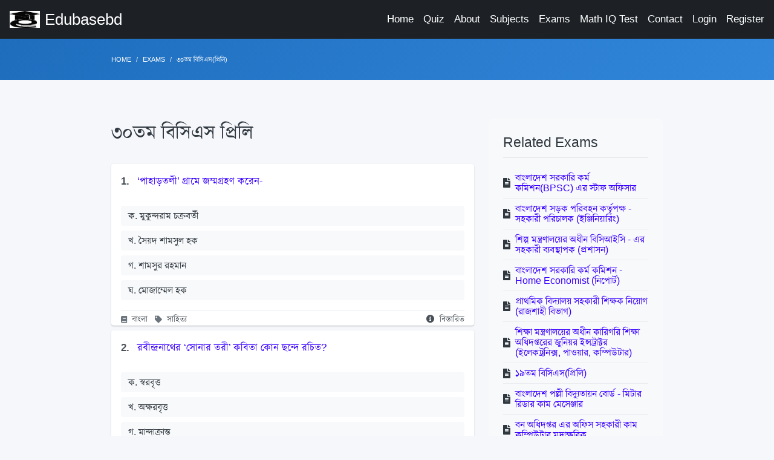

--- FILE ---
content_type: text/html; charset=UTF-8
request_url: http://edubasebd.com/site/exam/12/%E0%A7%A9%E0%A7%A6%E0%A6%A4%E0%A6%AE-%E0%A6%AC%E0%A6%BF%E0%A6%B8%E0%A6%BF%E0%A6%8F%E0%A6%B8-%E0%A6%AA%E0%A7%8D%E0%A6%B0%E0%A6%BF%E0%A6%B2%E0%A6%BF
body_size: 10207
content:
<!DOCTYPE html> <html lang="en" dir="ltr"> <head> <!-- Global site tag (gtag.js) - Google Analytics --> <script async src="https://www.googletagmanager.com/gtag/js?id=UA-122877529-6"></script> <script> window.dataLayer = window.dataLayer || []; function gtag(){dataLayer.push(arguments);} gtag('js', new Date()); gtag('config', 'UA-122877529-6'); </script> <meta name="csrf-token" content="7K9hDwkP5obL9JcNqYJj4NIH04vFfm1y6VCbFHjK"> <meta charset="utf-8"> <meta http-equiv="X-UA-Compatible" content="IE=edge"> <meta name="theme-color" content="#000" /> <meta name="viewport" content="width=device-width, initial-scale=1, shrink-to-fit=no"> <title>৩০তম বিসিএস প্রিলি - Edubasebd.com</title> <meta name="description" content="Practice ৩০তম বিসিএস প্রিলি questions and answers. Find subject-wise MCQs, detailed explanations, and related study materials on Edubasebd."> <meta name="keywords" content="৩০তম বিসিএস(প্রিলি), exam preparation, MCQ questions, bangladesh education, online practice test"> <link rel="canonical" href="http://edubasebd.com/site/exam/12/৩০তম-বিসিএস-প্রিলি"> <meta property="og:title" content="৩০তম বিসিএস প্রিলি - Edubasebd.com"> <meta property="og:description" content="Practice questions and answers for ৩০তম বিসিএস(প্রিলি) with detailed explanations."> <meta property="og:url" content="http://edubasebd.com/site/exam/12/৩০তম-বিসিএস-প্রিলি"> <meta property="og:type" content="website"> <link rel="shortcut icon" href="http://edubasebd.com/edubasebd.com.jpg"> <!-- Perfect Scrollbar --> <link type="text/css" href="http://edubasebd.com/assets/vendor/perfect-scrollbar.css" rel="stylesheet"> <!-- Fix Footer CSS --> <link type="text/css" href="http://edubasebd.com/assets/vendor/fix-footer.css" rel="stylesheet"> <!-- Material Design Icons --> <link type="text/css" href="http://edubasebd.com/assets/css/material-icons.css" rel="stylesheet"> <!-- Font Awesome Icons --> <link type="text/css" href="http://edubasebd.com/assets/css/fontawesome.css" rel="stylesheet"> <!-- App CSS --> <link type="text/css" href="http://edubasebd.com/assets/css/app.css" rel="stylesheet"> <link rel="stylesheet" href="https://cdn.jsdelivr.net/npm/bootstrap@5.2.3/dist/css/bootstrap.min.css" integrity="sha384-rbsA2VBKQhggwzxH7pPCaAqO46MgnOM80zW1RWuH61DGLwZJEdK2Kadq2F9CUG65" crossorigin="anonymous"> <link href="https://fonts.maateen.me/kalpurush/font.css" rel="stylesheet"> <style> [dir=ltr] .mdk-header-layout>.mdk-header{ z-index: 10;} [dir=ltr] body,h1,h2,p{line-height: 1.1;font-family: Arial,Kalpurush,Nikosh !important;} [dir=ltr] .card-body{padding-bottom: 0.2rem;}</style> <!-- Add Select2 CSS --> <link href="https://cdn.jsdelivr.net/npm/select2@4.0.13/dist/css/select2.min.css" rel="stylesheet" /> <style> .question-card {
    border-radius: 8px;
    box-shadow: 0 2px 10px rgba(0,0,0,0.05);
    transition: transform 0.2s, box-shadow 0.2s;
    margin-bottom: 1.5rem;
    border-left: 4px solid #e9ecef;
  }
  .question-card:hover {
    transform: translateY(-3px);
    box-shadow: 0 5px 15px rgba(0,0,0,0.1);
    border-left: 4px solid var(--primary);
  }
  .question-header {
    display: flex;
    justify-content: space-between;
    align-items: flex-start;
    margin-bottom: 0.75rem;
  }
  .question-number {
    font-weight: 600;
    color: #495057;
    margin-right: 0.5rem;
  }
  .question-text {
    font-size: 1.05rem;
    line-height: 1.5;
    margin-bottom: 1rem;
  }
  .mcq-answer {
    padding-left: 0;
    margin-bottom: 1rem;
  }
  .mcq-answer li {
    list-style: none;
    padding: 0.5rem 0.75rem;
    margin-bottom: 0.5rem;
    border-radius: 4px;
    background-color: #f8f9fa;
    transition: background-color 0.2s;
  }
  .mcq-answer li:hover {
    background-color: #e9ecef;
  }
  .mcq-answer li.text-success {
    background-color: rgba(40, 167, 69, 0.1);
    border-left: 3px solid #28a745;
    font-weight: 500;
  }
  .meta-info {
    display: flex;
    justify-content: space-between;
    font-size: 0.85rem;
    color: #6c757d;
    margin-top: 0.5rem;
    padding-top: 0.5rem;
    border-top: 1px solid #e9ecef;
  }
  .meta-info a {
    color: #495057;
    text-decoration: none;
    transition: color 0.2s;
  }
  .meta-info a:hover {
    color: var(--primary);
    text-decoration: underline;
  }
  .sidebar-section {
    background-color: #f8f9fa;
    border-radius: 8px;
    padding: 1.5rem;
    margin-bottom: 2rem;
  }
  .sidebar-title {
    position: relative;
    font-size: 1.25rem;
    margin-bottom: 1rem;
    padding-bottom: 0.5rem;
    border-bottom: 2px solid #e9ecef;
  }
  .sidebar-item {
    display: flex;
    align-items: center;
    padding: 0.5rem 0;
    border-bottom: 1px solid #e9ecef;
    transition: transform 0.2s;
  }
  .sidebar-item:hover {
    transform: translateX(5px);
  }
  .sidebar-item:last-child {
    border-bottom: none;
  }
  .sidebar-item .icon {
    margin-right: 0.5rem;
    color: var(--primary);
  }
  .pagination-wrapper {
    display: flex;
    justify-content: center;
    margin: 2rem 0;
  }
  .pagination-wrapper .pagination {
    padding: 0;
    border-radius: 4px;
    box-shadow: 0 2px 5px rgba(0,0,0,0.05);
  }
  .pagination-wrapper .pagination li {
    margin: 0 2px;
  }
  .pagination-wrapper .pagination li a, 
  .pagination-wrapper .pagination li span {
    border-radius: 4px;
    padding: 0.5rem 0.75rem;
  }
  .breadcrumb-nav {
    background-color: transparent;
    padding: 1rem 0;
  }
  .breadcrumb-item + .breadcrumb-item::before {
    content: "›";
    color: #6c757d;
  }
  .breadcrumb-item.active {
    color: var(--primary);
    font-weight: 500;
  }
  .page-title {
    position: relative;
    margin-bottom: 1.5rem;
    padding-bottom: 0.75rem;
  }
  .page-title:after {
    content: '';
    position: absolute;
    bottom: 0;
    left: 0;
    width: 60px;
    height: 3px;
    background-color: var(--primary);
  }
  
  /* Modal Styles */
  .edit-modal {
    display: none;
    position: fixed;
    z-index: 1050;
    left: 0;
    top: 0;
    width: 100%;
    height: 100%;
    overflow: auto;
    background-color: rgba(0,0,0,0.4);
  }
  .modal-content {
    background-color: #fefefe;
    margin: 10% auto;
    padding: 2rem;
    border: 1px solid #e9ecef;
    width: 90%;
    max-width: 600px;
    border-radius: 8px;
    box-shadow: 0 10px 25px rgba(0,0,0,0.1);
  }
  .modal-header {
    display: flex;
    justify-content: space-between;
    align-items: center;
    margin-bottom: 1.5rem;
    padding-bottom: 1rem;
    border-bottom: 1px solid #e9ecef;
  }
  .close-modal {
    color: #aaa;
    float: right;
    font-size: 28px;
    font-weight: bold;
    cursor: pointer;
    transition: color 0.2s;
  }
  .close-modal:hover {
    color: #333;
  }
  /* Select2 custom styles */
  .select2-container {
    width: 100% !important;
  }
  .select2-container--default .select2-selection--single {
    height: 38px;
    padding: 6px 12px;
    font-size: 14px;
    line-height: 1.42857143;
    border: 1px solid #ced4da;
    border-radius: 4px;
  }
  .select2-container--default .select2-selection--single .select2-selection__rendered {
    line-height: 24px;
  }
  .select2-container--default .select2-selection--single .select2-selection__arrow {
    height: 36px;
  }
  .form-group {
    margin-bottom: 1.5rem;
  } </style> <style>.pull-right{float:right;} [dir=ltr] .card, [dir=ltr] .card-group, [dir=ltr] .card-nav .tab-content{margin-bottom: 0.5rem;}</style> </head> <body class="layout-navbar-mini-fixed-bottom"> <!-- Header Layout --> <div class="mdk-header-layout js-mdk-header-layout"> <!-- Header --> <div id="header" class="mdk-header bg-dark js-mdk-header mb-0" data-effects="waterfall blend-background" data-fixed data-condenses> <div class="mdk-header__content"> <div class="navbar navbar-expand-sm navbar-dark bg-dark pr-0 pr-md-16pt" id="default-navbar" data-primary> <!-- Navbar toggler --> <button class="navbar-toggler navbar-toggler-right d-block d-md-none" type="button" data-toggle="sidebar"> <span class="navbar-toggler-icon"></span> </button> <!-- Navbar Brand --> <a href="http://edubasebd.com" class="navbar-brand"> <img class="navbar-brand-icon mr-0 mr-md-8pt" src="http://edubasebd.com/edubasebd.com.jpg" width="50px" alt="edubasebd"> <span class="d-none d-md-block">Edubasebd</span> </a> <!-- Main Navigation --> <ul class="nav navbar-nav ml-auto flex-nowrap hide-768" style="white-space: nowrap;"> <li class="ml-16pt nav-item"> <a href="http://edubasebd.com" class="nav-link">Home</a> </li> <li class="ml-16pt nav-item"> <a href="http://edubasebd.com/quiz" class="nav-link">Quiz</a> </li> <li class="ml-16pt nav-item"> <a href="http://edubasebd.com/about" class="nav-link">About</a> </li> <li class="ml-16pt nav-item"> <a href="http://edubasebd.com/site/subjects" class="nav-link">Subjects</a> </li> <li class="ml-16pt nav-item"> <a href="http://edubasebd.com/site/exams" class="nav-link">Exams</a> </li> <li class="ml-16pt nav-item"> <a href="http://edubasebd.com/math-iq-test?ref=mnl" class="nav-link">Math IQ Test</a> </li> <li class="ml-16pt nav-item"> <a href="http://edubasebd.com/contact" class="nav-link">Contact</a> </li> <li class="ml-16pt nav-item"> <a href="http://edubasebd.com/login" class="nav-link">Login</a> </li> <li class="ml-16pt nav-item"> <a href="http://edubasebd.com/register" class="nav-link">Register</a> </li> </ul> <!-- // END Main Navigation --> </div> </div> </div> <!-- // END Header --> <!-- Header Layout Content --> <div class="mdk-header-layout__content page-content"> <!-- Breadcrumb Section --> <div class="bg-gradient-primary py-3"> <div class="container"> <nav aria-label="breadcrumb"> <ol class="breadcrumb breadcrumb-nav mb-0"> <li class="breadcrumb-item"><a href="http://edubasebd.com" class="text-white">Home</a></li> <li class="breadcrumb-item"><a href="http://edubasebd.com/site/exams" class="text-white">Exams</a></li> <li class="breadcrumb-item active text-white" aria-current="page">৩০তম বিসিএস(প্রিলি)</li> </ol> </nav> </div> </div> <div class="container page__container"> <div class="page-section"> <div class="row"> <!-- Main Content Column --> <div class="col-lg-8"> <h1 class="h2 page-title">৩০তম বিসিএস প্রিলি</h1> <!-- Questions Section --> <div class="questions-container"> <div class="card question-card"> <div class="card-body"> <div class="question-header"> <div class="question-text"> <span class="question-number">1.</span> <a href="http://edubasebd.com/site/question/141/পাহাড়তলী-গ্রামে-জম্মগ্রহণ-করেন-">‘পাহাড়তলী’ গ্রামে জম্মগ্রহণ করেন-</a> </div> </div> <ul class="mcq-answer"> <li >ক. মুকুন্দরাম চক্রবর্তী</li> <li >খ. সৈয়দ শামসুল হক</li> <li >গ. শামসুর রহমান</li> <li >ঘ. মোজাম্মেল হক</li> </ul> <div class="meta-info"> <div> <span class="fa fa-book fa-sm mr-1"></span> <a href="http://edubasebd.com/site/subject/1/বাংলা">বাংলা</a> <span class="fa fa-tag fa-sm ml-2 mr-1"></span> <a href="http://edubasebd.com/site/topic/2/সাহিত্য">সাহিত্য</a> </div> <div> <a href="http://edubasebd.com/site/question/141/পাহাড়তলী-গ্রামে-জম্মগ্রহণ-করেন-" class="details-link"> <span class="fa fa-info-circle mr-1"></span> বিস্তারিত </a> </div> </div> </div> </div> <div class="card question-card"> <div class="card-body"> <div class="question-header"> <div class="question-text"> <span class="question-number">2.</span> <a href="http://edubasebd.com/site/question/142/রবীন্দ্রনাথের-সোনার-তরী-কবিতা-কোন-ছন্দে-রচিত">রবীন্দ্রনাথের ‘সোনার তরী’ কবিতা কোন ছন্দে রচিত?</a> </div> </div> <ul class="mcq-answer"> <li >ক. স্বরবৃত্ত</li> <li >খ. অক্ষরবৃত্ত</li> <li >গ. মান্দাক্রান্ত</li> <li  class="text-success" >ঘ. মাত্রাবৃত্ত</li> </ul> <div class="meta-info"> <div> <span class="fa fa-book fa-sm mr-1"></span> <a href="http://edubasebd.com/site/subject/1/বাংলা">বাংলা</a> <span class="fa fa-tag fa-sm ml-2 mr-1"></span> <a href="http://edubasebd.com/site/topic/2/সাহিত্য">সাহিত্য</a> </div> <div> <a href="http://edubasebd.com/site/question/142/রবীন্দ্রনাথের-সোনার-তরী-কবিতা-কোন-ছন্দে-রচিত" class="details-link"> <span class="fa fa-info-circle mr-1"></span> বিস্তারিত </a> </div> </div> </div> </div> <div class="card question-card"> <div class="card-body"> <div class="question-header"> <div class="question-text"> <span class="question-number">3.</span> <a href="http://edubasebd.com/site/question/143/নিচের-কোনটি-মীর-মশাররফ-হোসেনের-জম্ম-মৃত্যু-সাল">নিচের কোনটি মীর মশাররফ হোসেনের জম্ম-মৃত্যু সাল?</a> </div> </div> <ul class="mcq-answer"> <li  class="text-success" >ক. ১৮৪৭-১৯১১</li> <li >খ. ১৮৫২-১৯১২</li> <li >গ. ১৮৫৭-১৯১১</li> <li >ঘ. ১৮৪৭-১৯১২</li> </ul> <div class="meta-info"> <div> <span class="fa fa-book fa-sm mr-1"></span> <a href="http://edubasebd.com/site/subject/1/বাংলা">বাংলা</a> <span class="fa fa-tag fa-sm ml-2 mr-1"></span> <a href="http://edubasebd.com/site/topic/2/সাহিত্য">সাহিত্য</a> </div> <div> <a href="http://edubasebd.com/site/question/143/নিচের-কোনটি-মীর-মশাররফ-হোসেনের-জম্ম-মৃত্যু-সাল" class="details-link"> <span class="fa fa-info-circle mr-1"></span> বিস্তারিত </a> </div> </div> </div> </div> <div class="card question-card"> <div class="card-body"> <div class="question-header"> <div class="question-text"> <span class="question-number">4.</span> <a href="http://edubasebd.com/site/question/144/কাঠালপাড়ায়-জম্মগ্রহণ-করেন-কোন-লেখক">‘কাঠালপাড়ায়’ জম্মগ্রহণ করেন কোন লেখক?</a> </div> </div> <ul class="mcq-answer"> <li >ক. শর‌ৎচন্দ্র চট্রোপাধ্যায়</li> <li >খ. সুভাষ মুখোপাধ্যায়</li> <li >গ. কাজী ইমদাদুল হক</li> <li  class="text-success" >ঘ. বঙ্কিমচন্দ্র চট্যোপাধ্যায়</li> </ul> <div class="meta-info"> <div> <span class="fa fa-book fa-sm mr-1"></span> <a href="http://edubasebd.com/site/subject/1/বাংলা">বাংলা</a> <span class="fa fa-tag fa-sm ml-2 mr-1"></span> <a href="http://edubasebd.com/site/topic/2/সাহিত্য">সাহিত্য</a> </div> <div> <a href="http://edubasebd.com/site/question/144/কাঠালপাড়ায়-জম্মগ্রহণ-করেন-কোন-লেখক" class="details-link"> <span class="fa fa-info-circle mr-1"></span> বিস্তারিত </a> </div> </div> </div> </div> <div class="card question-card"> <div class="card-body"> <div class="question-header"> <div class="question-text"> <span class="question-number">5.</span> <a href="http://edubasebd.com/site/question/145/বাংলা-ভাষার-ছন্দ-প্রধানত-কত-প্রকার">বাংলা ভাষার ছন্দ প্রধানত কত প্রকার?</a> </div> </div> <ul class="mcq-answer"> <li >ক. ২ প্রকার</li> <li >খ. ৪ প্রকার</li> <li  class="text-success" >গ. ৩ প্রকার</li> <li >ঘ. ৫ প্রকার</li> </ul> <div class="meta-info"> <div> <span class="fa fa-book fa-sm mr-1"></span> <a href="http://edubasebd.com/site/subject/1/বাংলা">বাংলা</a> <span class="fa fa-tag fa-sm ml-2 mr-1"></span> <a href="http://edubasebd.com/site/topic/2/সাহিত্য">সাহিত্য</a> </div> <div> <a href="http://edubasebd.com/site/question/145/বাংলা-ভাষার-ছন্দ-প্রধানত-কত-প্রকার" class="details-link"> <span class="fa fa-info-circle mr-1"></span> বিস্তারিত </a> </div> </div> </div> </div> <div class="card question-card"> <div class="card-body"> <div class="question-header"> <div class="question-text"> <span class="question-number">6.</span> <a href="http://edubasebd.com/site/question/146/ঠাকুরমার-ঝুলি-কী-জাতীয়-রচনার-সংকলন">‘ঠাকুরমার ঝুলি’ কী জাতীয় রচনার সংকলন?</a> </div> </div> <ul class="mcq-answer"> <li  class="text-success" >ক. রূপকথা</li> <li >খ. ছোটগল্প</li> <li >গ. গ্রাম্যগীতিকা</li> <li >ঘ. রূপকথা-উপকথা</li> </ul> <div class="meta-info"> <div> <span class="fa fa-book fa-sm mr-1"></span> <a href="http://edubasebd.com/site/subject/1/বাংলা">বাংলা</a> <span class="fa fa-tag fa-sm ml-2 mr-1"></span> <a href="http://edubasebd.com/site/topic/2/সাহিত্য">সাহিত্য</a> </div> <div> <a href="http://edubasebd.com/site/question/146/ঠাকুরমার-ঝুলি-কী-জাতীয়-রচনার-সংকলন" class="details-link"> <span class="fa fa-info-circle mr-1"></span> বিস্তারিত </a> </div> </div> </div> </div> <div class="card question-card"> <div class="card-body"> <div class="question-header"> <div class="question-text"> <span class="question-number">7.</span> <a href="http://edubasebd.com/site/question/147/“সকালে-উঠিয়া-আমি-মনে-মনে-বলি-সারাদিন-আমি-যেন-ভাল-হয়ে-চলি।”-এই-চরণদ্বয়ের-লেখক-">“সকালে উঠিয়া আমি মনে মনে বলি সারাদিন আমি যেন ভাল হয়ে চলি।” এই চরণদ্বয়ের লেখক-</a> </div> </div> <ul class="mcq-answer"> <li >ক. রবীন্দ্রনাথ ঠাকুর</li> <li >খ. কুসুমকুমারী দাশ</li> <li  class="text-success" >গ. মদনমোহন তর্কালঙ্কার</li> <li >ঘ. কৃষ্ণচন্দ্র মজুমদার</li> </ul> <div class="meta-info"> <div> <span class="fa fa-book fa-sm mr-1"></span> <a href="http://edubasebd.com/site/subject/1/বাংলা">বাংলা</a> <span class="fa fa-tag fa-sm ml-2 mr-1"></span> <a href="http://edubasebd.com/site/topic/2/সাহিত্য">সাহিত্য</a> </div> <div> <a href="http://edubasebd.com/site/question/147/“সকালে-উঠিয়া-আমি-মনে-মনে-বলি-সারাদিন-আমি-যেন-ভাল-হয়ে-চলি।”-এই-চরণদ্বয়ের-লেখক-" class="details-link"> <span class="fa fa-info-circle mr-1"></span> বিস্তারিত </a> </div> </div> </div> </div> <div class="card question-card"> <div class="card-body"> <div class="question-header"> <div class="question-text"> <span class="question-number">8.</span> <a href="http://edubasebd.com/site/question/148/কোন-কবি-নিজেকে-বাঙালি-বলে-পরিচয়-দিয়েছেন">কোন কবি নিজেকে বাঙালি বলে পরিচয় দিয়েছেন?</a> </div> </div> <ul class="mcq-answer"> <li >ক. গোবিন্দ দাস</li> <li >খ. কায়কোবাদ</li> <li >গ. কাহুপা</li> <li  class="text-success" >ঘ. ভুসুকুপা</li> </ul> <div class="meta-info"> <div> <span class="fa fa-book fa-sm mr-1"></span> <a href="http://edubasebd.com/site/subject/1/বাংলা">বাংলা</a> <span class="fa fa-tag fa-sm ml-2 mr-1"></span> <a href="http://edubasebd.com/site/topic/2/সাহিত্য">সাহিত্য</a> </div> <div> <a href="http://edubasebd.com/site/question/148/কোন-কবি-নিজেকে-বাঙালি-বলে-পরিচয়-দিয়েছেন" class="details-link"> <span class="fa fa-info-circle mr-1"></span> বিস্তারিত </a> </div> </div> </div> </div> <div class="card question-card"> <div class="card-body"> <div class="question-header"> <div class="question-text"> <span class="question-number">9.</span> <a href="http://edubasebd.com/site/question/149/নিচের-কোনটি-শরৎচন্দ্র-চট্রোপাধ্যায়ের-ছদ্মনাম">নিচের কোনটি শরৎচন্দ্র চট্রোপাধ্যায়ের ছদ্মনাম?</a> </div> </div> <ul class="mcq-answer"> <li >ক. বীরবল</li> <li >খ. ভিমরুল</li> <li  class="text-success" >গ. অনিলাদেবী</li> <li >ঘ. যাযাবর</li> </ul> <div class="meta-info"> <div> <span class="fa fa-book fa-sm mr-1"></span> <a href="http://edubasebd.com/site/subject/1/বাংলা">বাংলা</a> <span class="fa fa-tag fa-sm ml-2 mr-1"></span> <a href="http://edubasebd.com/site/topic/2/সাহিত্য">সাহিত্য</a> </div> <div> <a href="http://edubasebd.com/site/question/149/নিচের-কোনটি-শরৎচন্দ্র-চট্রোপাধ্যায়ের-ছদ্মনাম" class="details-link"> <span class="fa fa-info-circle mr-1"></span> বিস্তারিত </a> </div> </div> </div> </div> <div class="card question-card"> <div class="card-body"> <div class="question-header"> <div class="question-text"> <span class="question-number">10.</span> <a href="http://edubasebd.com/site/question/150/বাংলা-ভাষার-আদি-নিদর্শন-চর্যাপদ-আবিষ্কৃত-হয়-কত-সালে">বাংলা ভাষার আদি নিদর্শন চর্যাপদ আবিষ্কৃত হয় কত সালে?</a> </div> </div> <ul class="mcq-answer"> <li >ক. ২০০৭</li> <li  class="text-success" >খ. ১৯০৭</li> <li >গ. ১৯০৯</li> <li >ঘ. ১৯১৬</li> </ul> <div class="meta-info"> <div> <span class="fa fa-book fa-sm mr-1"></span> <a href="http://edubasebd.com/site/subject/1/বাংলা">বাংলা</a> <span class="fa fa-tag fa-sm ml-2 mr-1"></span> <a href="http://edubasebd.com/site/topic/2/সাহিত্য">সাহিত্য</a> </div> <div> <a href="http://edubasebd.com/site/question/150/বাংলা-ভাষার-আদি-নিদর্শন-চর্যাপদ-আবিষ্কৃত-হয়-কত-সালে" class="details-link"> <span class="fa fa-info-circle mr-1"></span> বিস্তারিত </a> </div> </div> </div> </div> <div class="card question-card"> <div class="card-body"> <div class="question-header"> <div class="question-text"> <span class="question-number">11.</span> <a href="http://edubasebd.com/site/question/470/অপ-কী-ধরনের-উপসর্গ">‘অপ’ কী ধরনের উপসর্গ?</a> </div> </div> <ul class="mcq-answer"> <li  class="text-success" >ক. সংস্কৃত</li> <li >খ. বাংলা</li> <li >গ. বিদেশী</li> <li >ঘ. মিশ্র</li> </ul> <div class="meta-info"> <div> <span class="fa fa-book fa-sm mr-1"></span> <a href="http://edubasebd.com/site/subject/1/বাংলা">বাংলা</a> <span class="fa fa-tag fa-sm ml-2 mr-1"></span> <a href="http://edubasebd.com/site/topic/23/উপসর্গ">উপসর্গ</a> </div> <div> <a href="http://edubasebd.com/site/question/470/অপ-কী-ধরনের-উপসর্গ" class="details-link"> <span class="fa fa-info-circle mr-1"></span> বিস্তারিত </a> </div> </div> </div> </div> <div class="card question-card"> <div class="card-body"> <div class="question-header"> <div class="question-text"> <span class="question-number">12.</span> <a href="http://edubasebd.com/site/question/471/নিচের-কোনটি-অঘোষ-অল্পপ্রাণ-ধ্বনি">নিচের কোনটি অঘোষ অল্পপ্রাণ ধ্বনি?</a> </div> </div> <ul class="mcq-answer"> <li >ক. ভ</li> <li >খ. ঠ</li> <li >গ. ফ</li> <li  class="text-success" >ঘ. চ</li> </ul> <div class="meta-info"> <div> <span class="fa fa-book fa-sm mr-1"></span> <a href="http://edubasebd.com/site/subject/1/বাংলা">বাংলা</a> <span class="fa fa-tag fa-sm ml-2 mr-1"></span> <a href="http://edubasebd.com/site/topic/5/ধ্বনি">ধ্বনি</a> </div> <div> <a href="http://edubasebd.com/site/question/471/নিচের-কোনটি-অঘোষ-অল্পপ্রাণ-ধ্বনি" class="details-link"> <span class="fa fa-info-circle mr-1"></span> বিস্তারিত </a> </div> </div> </div> </div> <div class="card question-card"> <div class="card-body"> <div class="question-header"> <div class="question-text"> <span class="question-number">13.</span> <a href="http://edubasebd.com/site/question/472/বাগাড়ম্বর-শব্দের-সন্ধি-বিচ্ছেদ-">বাগাড়ম্বর শব্দের সন্ধি-বিচ্ছেদ-</a> </div> </div> <ul class="mcq-answer"> <li >ক. বাগ + অম্বর</li> <li >খ. বাগ + আড়ম্বর</li> <li >গ. বাক্ + অম্বর</li> <li  class="text-success" >ঘ. বাক্ + আড়ম্বর</li> </ul> <div class="meta-info"> <div> <span class="fa fa-book fa-sm mr-1"></span> <a href="http://edubasebd.com/site/subject/1/বাংলা">বাংলা</a> <span class="fa fa-tag fa-sm ml-2 mr-1"></span> <a href="http://edubasebd.com/site/topic/15/সন্ধি">সন্ধি</a> </div> <div> <a href="http://edubasebd.com/site/question/472/বাগাড়ম্বর-শব্দের-সন্ধি-বিচ্ছেদ-" class="details-link"> <span class="fa fa-info-circle mr-1"></span> বিস্তারিত </a> </div> </div> </div> </div> <div class="card question-card"> <div class="card-body"> <div class="question-header"> <div class="question-text"> <span class="question-number">14.</span> <a href="http://edubasebd.com/site/question/473/আফতাব-শব্দের-সমার্থ-কোনটি">‘আফতাব’ শব্দের সমার্থ কোনটি?</a> </div> </div> <ul class="mcq-answer"> <li >ক. অর্ণব</li> <li >খ. রাতুল</li> <li  class="text-success" >গ. অর্ক</li> <li >ঘ. জলধি</li> </ul> <div class="meta-info"> <div> <span class="fa fa-book fa-sm mr-1"></span> <a href="http://edubasebd.com/site/subject/1/বাংলা">বাংলা</a> <span class="fa fa-tag fa-sm ml-2 mr-1"></span> <a href="http://edubasebd.com/site/topic/17/সমার্থক-শব্দ">সমার্থক শব্দ</a> </div> <div> <a href="http://edubasebd.com/site/question/473/আফতাব-শব্দের-সমার্থ-কোনটি" class="details-link"> <span class="fa fa-info-circle mr-1"></span> বিস্তারিত </a> </div> </div> </div> </div> <div class="card question-card"> <div class="card-body"> <div class="question-header"> <div class="question-text"> <span class="question-number">15.</span> <a href="http://edubasebd.com/site/question/474/Anatomy-শব্দের-অর্থ-">Anatomy শব্দের অর্থ-</a> </div> </div> <ul class="mcq-answer"> <li >ক. সাদৃশ্য</li> <li >খ. স্নায়ুতন্ত্র</li> <li  class="text-success" >গ. শরীরবিদ্যা</li> <li >ঘ. অঙ্গ-সঞ্চালন</li> </ul> <div class="meta-info"> <div> <span class="fa fa-book fa-sm mr-1"></span> <a href="http://edubasebd.com/site/subject/1/বাংলা">বাংলা</a> <span class="fa fa-tag fa-sm ml-2 mr-1"></span> <a href="http://edubasebd.com/site/topic/20/পরিভাষা">পরিভাষা</a> </div> <div> <a href="http://edubasebd.com/site/question/474/Anatomy-শব্দের-অর্থ-" class="details-link"> <span class="fa fa-info-circle mr-1"></span> বিস্তারিত </a> </div> </div> </div> </div> <div class="card question-card"> <div class="card-body"> <div class="question-header"> <div class="question-text"> <span class="question-number">16.</span> <a href="http://edubasebd.com/site/question/475/জ্যোৎস্নারাত-কোন-সমাসের-দৃষ্টান্ত">জ্যোৎস্নারাত কোন সমাসের দৃষ্টান্ত?</a> </div> </div> <ul class="mcq-answer"> <li  class="text-success" >ক. মধ্যপদলোপী</li> <li >খ. ষষ্ঠী তৎপুরুষ</li> <li >গ. পঞ্চমী তৎপুরুষ</li> <li >ঘ. উপমান কর্মধারয়</li> </ul> <div class="meta-info"> <div> <span class="fa fa-book fa-sm mr-1"></span> <a href="http://edubasebd.com/site/subject/1/বাংলা">বাংলা</a> <span class="fa fa-tag fa-sm ml-2 mr-1"></span> <a href="http://edubasebd.com/site/topic/16/সমাস">সমাস</a> </div> <div> <a href="http://edubasebd.com/site/question/475/জ্যোৎস্নারাত-কোন-সমাসের-দৃষ্টান্ত" class="details-link"> <span class="fa fa-info-circle mr-1"></span> বিস্তারিত </a> </div> </div> </div> </div> <div class="card question-card"> <div class="card-body"> <div class="question-header"> <div class="question-text"> <span class="question-number">17.</span> <a href="http://edubasebd.com/site/question/476/অলীক-শব্দের-অর্থ-">‘অলীক’ শব্দের অর্থ-</a> </div> </div> <ul class="mcq-answer"> <li >ক. সূর্য</li> <li >খ. সমুদ্র</li> <li >গ. যুদ্ধক্ষেত্র</li> <li  class="text-success" >ঘ. সৈনিক</li> </ul> <div class="meta-info"> <div> <span class="fa fa-book fa-sm mr-1"></span> <a href="http://edubasebd.com/site/subject/1/বাংলা">বাংলা</a> <span class="fa fa-tag fa-sm ml-2 mr-1"></span> <a href="http://edubasebd.com/site/topic/17/সমার্থক-শব্দ">সমার্থক শব্দ</a> </div> <div> <a href="http://edubasebd.com/site/question/476/অলীক-শব্দের-অর্থ-" class="details-link"> <span class="fa fa-info-circle mr-1"></span> বিস্তারিত </a> </div> </div> </div> </div> <div class="card question-card"> <div class="card-body"> <div class="question-header"> <div class="question-text"> <span class="question-number">18.</span> <a href="http://edubasebd.com/site/question/894/Inc-each-of-the-following-questions-out-of-the-given-altervatives-choose-the-one-that-best-expresses-the-meaning-of-the-given-word-IMPROVMENT">Inc each of the following questions out of the given altervatives, choose the one that best expresses the meaning of the given word : IMPROVMENT</a> </div> </div> <ul class="mcq-answer"> <li >ক. Promotion</li> <li >খ. Advancement</li> <li  class="text-success" >গ. Betterment</li> <li >ঘ. Preference</li> </ul> <div class="meta-info"> <div> <span class="fa fa-book fa-sm mr-1"></span> <a href="http://edubasebd.com/site/subject/9/English">English</a> <span class="fa fa-tag fa-sm ml-2 mr-1"></span> <a href="http://edubasebd.com/site/topic/33/Synonyms">Synonyms</a> </div> <div> <a href="http://edubasebd.com/site/question/894/Inc-each-of-the-following-questions-out-of-the-given-altervatives-choose-the-one-that-best-expresses-the-meaning-of-the-given-word-IMPROVMENT" class="details-link"> <span class="fa fa-info-circle mr-1"></span> বিস্তারিত </a> </div> </div> </div> </div> <div class="card question-card"> <div class="card-body"> <div class="question-header"> <div class="question-text"> <span class="question-number">19.</span> <a href="http://edubasebd.com/site/question/895/AMICABLE">AMICABLE</a> </div> </div> <ul class="mcq-answer"> <li >ক. Interesting</li> <li >খ. Loving</li> <li >গ. Affectionate</li> <li  class="text-success" >ঘ. Friendly</li> </ul> <div class="meta-info"> <div> <span class="fa fa-book fa-sm mr-1"></span> <a href="http://edubasebd.com/site/subject/9/English">English</a> <span class="fa fa-tag fa-sm ml-2 mr-1"></span> <a href="http://edubasebd.com/site/topic/33/Synonyms">Synonyms</a> </div> <div> <a href="http://edubasebd.com/site/question/895/AMICABLE" class="details-link"> <span class="fa fa-info-circle mr-1"></span> বিস্তারিত </a> </div> </div> </div> </div> <div class="card question-card"> <div class="card-body"> <div class="question-header"> <div class="question-text"> <span class="question-number">20.</span> <a href="http://edubasebd.com/site/question/896/In-each-of-the-following-questions-choose-the-word-opposite-in-meaning-to-the-given-word-LIABILITY">In each of the following questions, choose the word opposite in meaning to the given word : LIABILITY</a> </div> </div> <ul class="mcq-answer"> <li >ক. Treasure</li> <li >খ. Debt</li> <li  class="text-success" >গ. Assets</li> <li >ঘ. Property</li> </ul> <div class="meta-info"> <div> <span class="fa fa-book fa-sm mr-1"></span> <a href="http://edubasebd.com/site/subject/9/English">English</a> <span class="fa fa-tag fa-sm ml-2 mr-1"></span> <a href="http://edubasebd.com/site/topic/34/Antonyms">Antonyms</a> </div> <div> <a href="http://edubasebd.com/site/question/896/In-each-of-the-following-questions-choose-the-word-opposite-in-meaning-to-the-given-word-LIABILITY" class="details-link"> <span class="fa fa-info-circle mr-1"></span> বিস্তারিত </a> </div> </div> </div> </div> <div class="card question-card"> <div class="card-body"> <div class="question-header"> <div class="question-text"> <span class="question-number">21.</span> <a href="http://edubasebd.com/site/question/897/HATE">HATE</a> </div> </div> <ul class="mcq-answer"> <li  class="text-success" >ক. Admire</li> <li >খ. Abhor</li> <li >গ. Concern</li> <li >ঘ. Loathe</li> </ul> <div class="meta-info"> <div> <span class="fa fa-book fa-sm mr-1"></span> <a href="http://edubasebd.com/site/subject/9/English">English</a> <span class="fa fa-tag fa-sm ml-2 mr-1"></span> <a href="http://edubasebd.com/site/topic/34/Antonyms">Antonyms</a> </div> <div> <a href="http://edubasebd.com/site/question/897/HATE" class="details-link"> <span class="fa fa-info-circle mr-1"></span> বিস্তারিত </a> </div> </div> </div> </div> <div class="card question-card"> <div class="card-body"> <div class="question-header"> <div class="question-text"> <span class="question-number">22.</span> <a href="http://edubasebd.com/site/question/898/In-each-of-the-following-question-out-of-the-four-alternatives-choose-the-one-which-can-be-substituted-for-the-given-wordssentence-A-song-embodying-religious-and-sacred-emotions-">In each of the following question, out of the four alternatives, choose the one which can be substituted for the given words/sentence : A song embodying religious and sacred emotions-</a> </div> </div> <ul class="mcq-answer"> <li >ক. Lyric</li> <li >খ. Ode</li> <li  class="text-success" >গ. Hymn</li> <li >ঘ. Balled</li> </ul> <div class="meta-info"> <div> <span class="fa fa-book fa-sm mr-1"></span> <a href="http://edubasebd.com/site/subject/9/English">English</a> <span class="fa fa-tag fa-sm ml-2 mr-1"></span> <a href="http://edubasebd.com/site/topic/31/English-Literature">English Literature</a> </div> <div> <a href="http://edubasebd.com/site/question/898/In-each-of-the-following-question-out-of-the-four-alternatives-choose-the-one-which-can-be-substituted-for-the-given-wordssentence-A-song-embodying-religious-and-sacred-emotions-" class="details-link"> <span class="fa fa-info-circle mr-1"></span> বিস্তারিত </a> </div> </div> </div> </div> <div class="card question-card"> <div class="card-body"> <div class="question-header"> <div class="question-text"> <span class="question-number">23.</span> <a href="http://edubasebd.com/site/question/899/Time-after-twillight-and-before-night-">Time after twillight and before night-</a> </div> </div> <ul class="mcq-answer"> <li >ক. Evening</li> <li >খ. Dawn</li> <li  class="text-success" >গ. Dusk</li> <li >ঘ. Eclipse</li> </ul> <div class="meta-info"> <div> <span class="fa fa-book fa-sm mr-1"></span> <a href="http://edubasebd.com/site/subject/9/English">English</a> <span class="fa fa-tag fa-sm ml-2 mr-1"></span> <a href="http://edubasebd.com/site/topic/30/English-Grammar">English Grammar</a> </div> <div> <a href="http://edubasebd.com/site/question/899/Time-after-twillight-and-before-night-" class="details-link"> <span class="fa fa-info-circle mr-1"></span> বিস্তারিত </a> </div> </div> </div> </div> <div class="card question-card"> <div class="card-body"> <div class="question-header"> <div class="question-text"> <span class="question-number">24.</span> <a href="http://edubasebd.com/site/question/900/Fill-in-the-blanks-in-the-following-sentences-by-selecting-the-most-appropriate-alternative-from-among-the-four-choices-given-Parliamentary-democracy-demands-discipline-and-to-the-rules">Fill in the blanks in the following sentences by selecting the most appropriate alternative from among the four choices given: Parliamentary democracy demands discipline and - to the rules.</a> </div> </div> <ul class="mcq-answer"> <li  class="text-success" >ক. Adherence</li> <li >খ. respectful</li> <li >গ. knowledge</li> <li >ঘ. awareness</li> </ul> <div class="meta-info"> <div> <span class="fa fa-book fa-sm mr-1"></span> <a href="http://edubasebd.com/site/subject/9/English">English</a> <span class="fa fa-tag fa-sm ml-2 mr-1"></span> <a href="http://edubasebd.com/site/topic/30/English-Grammar">English Grammar</a> </div> <div> <a href="http://edubasebd.com/site/question/900/Fill-in-the-blanks-in-the-following-sentences-by-selecting-the-most-appropriate-alternative-from-among-the-four-choices-given-Parliamentary-democracy-demands-discipline-and-to-the-rules" class="details-link"> <span class="fa fa-info-circle mr-1"></span> বিস্তারিত </a> </div> </div> </div> </div> <div class="card question-card"> <div class="card-body"> <div class="question-header"> <div class="question-text"> <span class="question-number">25.</span> <a href="http://edubasebd.com/site/question/901/Reason-is-the-highest-faculty-on-human-by-their-creator">Reason is the highest faculty - on human by their creator.</a> </div> </div> <ul class="mcq-answer"> <li >ক. entrusted</li> <li >খ. endowed</li> <li  class="text-success" >গ. bestwed</li> <li >ঘ. conferred</li> </ul> <div class="meta-info"> <div> <span class="fa fa-book fa-sm mr-1"></span> <a href="http://edubasebd.com/site/subject/9/English">English</a> <span class="fa fa-tag fa-sm ml-2 mr-1"></span> <a href="http://edubasebd.com/site/topic/30/English-Grammar">English Grammar</a> </div> <div> <a href="http://edubasebd.com/site/question/901/Reason-is-the-highest-faculty-on-human-by-their-creator" class="details-link"> <span class="fa fa-info-circle mr-1"></span> বিস্তারিত </a> </div> </div> </div> </div> </div> <!-- Pagination --> <div class="pagination-wrapper"> <nav> <ul class="pagination"> <li class="page-item disabled" aria-disabled="true" aria-label="&laquo; Previous"> <span class="page-link" aria-hidden="true">&lsaquo;</span> </li> <li class="page-item active" aria-current="page"><span class="page-link">1</span></li> <li class="page-item"><a class="page-link" href="http://edubasebd.com/site/exam/12/%E0%A7%A9%E0%A7%A6%E0%A6%A4%E0%A6%AE-%E0%A6%AC%E0%A6%BF%E0%A6%B8%E0%A6%BF%E0%A6%8F%E0%A6%B8-%E0%A6%AA%E0%A7%8D%E0%A6%B0%E0%A6%BF%E0%A6%B2%E0%A6%BF?page=2">2</a></li> <li class="page-item"><a class="page-link" href="http://edubasebd.com/site/exam/12/%E0%A7%A9%E0%A7%A6%E0%A6%A4%E0%A6%AE-%E0%A6%AC%E0%A6%BF%E0%A6%B8%E0%A6%BF%E0%A6%8F%E0%A6%B8-%E0%A6%AA%E0%A7%8D%E0%A6%B0%E0%A6%BF%E0%A6%B2%E0%A6%BF?page=3">3</a></li> <li class="page-item"><a class="page-link" href="http://edubasebd.com/site/exam/12/%E0%A7%A9%E0%A7%A6%E0%A6%A4%E0%A6%AE-%E0%A6%AC%E0%A6%BF%E0%A6%B8%E0%A6%BF%E0%A6%8F%E0%A6%B8-%E0%A6%AA%E0%A7%8D%E0%A6%B0%E0%A6%BF%E0%A6%B2%E0%A6%BF?page=4">4</a></li> <li class="page-item"> <a class="page-link" href="http://edubasebd.com/site/exam/12/%E0%A7%A9%E0%A7%A6%E0%A6%A4%E0%A6%AE-%E0%A6%AC%E0%A6%BF%E0%A6%B8%E0%A6%BF%E0%A6%8F%E0%A6%B8-%E0%A6%AA%E0%A7%8D%E0%A6%B0%E0%A6%BF%E0%A6%B2%E0%A6%BF?page=2" rel="next" aria-label="Next &raquo;">&rsaquo;</a> </li> </ul> </nav> </div> <!-- Comments Section --> <div class="comments-section mt-4"> <h3 class="sidebar-title">Comments & Discussion</h3> <div class="alert alert-warning">There are no comments yet.</div> <ul class="list-unstyled"> </ul> <div class="card"> <div class="card-body"> <h5 class="card-title">Authentication required</h5> <p class="card-text">You must log in to post an answer.</p> <a href="http://edubasebd.com/login" class="btn btn-primary">Log in</a> </div> </div> </div> </div> <!-- Sidebar Column --> <div class="col-lg-4"> <!-- Related Exams --> <div class="sidebar-section"> <h4 class="sidebar-title">Related Exams</h4> <div class="sidebar-content"> <div class="sidebar-item"> <span class="icon fa fa-file-alt"></span> <a href="http://edubasebd.com/site/exam/310/বাংলাদেশ-সরকারি-কর্ম-কমিশন-BPSC-এর-স্টাফ-অফিসার">বাংলাদেশ সরকারি কর্ম কমিশন(BPSC) এর স্টাফ অফিসার</a> </div> <div class="sidebar-item"> <span class="icon fa fa-file-alt"></span> <a href="http://edubasebd.com/site/exam/325/বাংলাদেশ-সড়ক-পরিবহন-কর্তৃপক্ষ-সহকারী-পরিচালক-ইঞ্জিনিয়ারিং">বাংলাদেশ সড়ক পরিবহন কর্তৃপক্ষ - সহকারী পরিচালক (ইঞ্জিনিয়ারিং)</a> </div> <div class="sidebar-item"> <span class="icon fa fa-file-alt"></span> <a href="http://edubasebd.com/site/exam/115/শিল্প-মন্ত্রণালয়ের-অধীন-বিসিআইসি-এর-সহকারী-ব্যবস্থাপক-প্রশাসন">শিল্প মন্ত্রণালয়ের অধীন বিসিআইসি - এর সহকারী ব্যবস্থাপক (প্রশাসন)</a> </div> <div class="sidebar-item"> <span class="icon fa fa-file-alt"></span> <a href="http://edubasebd.com/site/exam/352/বাংলাদেশ-সরকারি-কর্ম-কমিশন-Home-Economist-নিপোর্ট">বাংলাদেশ সরকারি কর্ম কমিশন - Home Economist (নিপোর্ট)</a> </div> <div class="sidebar-item"> <span class="icon fa fa-file-alt"></span> <a href="http://edubasebd.com/site/exam/253/প্রাথমিক-বিদ্যালয়-সহকারী-শিক্ষক-নিয়োগ-রাজশাহী-বিভাগ">প্রাথমিক বিদ্যালয় সহকারী শিক্ষক নিয়োগ (রাজশাহী বিভাগ)</a> </div> <div class="sidebar-item"> <span class="icon fa fa-file-alt"></span> <a href="http://edubasebd.com/site/exam/71/শিক্ষা-মন্ত্রণালয়ের-অধীন-কারিগরি-শিক্ষা-অধিদপ্তরের-জুনিয়র-ইন্সট্রাক্টর-ইলেকট্রনিক্স-পাওয়ার-কম্পিউটার">শিক্ষা মন্ত্রণালয়ের অধীন কারিগরি শিক্ষা অধিদপ্তরের জুনিয়র ইন্সট্রাক্টর (ইলেকট্রনিক্স, পাওয়ার, কম্পিউটার)</a> </div> <div class="sidebar-item"> <span class="icon fa fa-file-alt"></span> <a href="http://edubasebd.com/site/exam/24/১৯তম-বিসিএস-প্রিলি">১৯তম বিসিএস(প্রিলি)</a> </div> <div class="sidebar-item"> <span class="icon fa fa-file-alt"></span> <a href="http://edubasebd.com/site/exam/331/বাংলাদেশ-পল্লী-বিদ্যুতায়ন-বোর্ড-মিটার-রিডার-কাম-মেসেঞ্জার">বাংলাদেশ পল্লী বিদ্যুতায়ন বোর্ড - মিটার রিডার কাম মেসেঞ্জার</a> </div> <div class="sidebar-item"> <span class="icon fa fa-file-alt"></span> <a href="http://edubasebd.com/site/exam/309/বন-অধিদপ্তর-এর-অফিস-সহকারী-কাম-কম্পিউটার-মুদ্রাক্ষরিক">বন অধিদপ্তর এর অফিস সহকারী কাম কম্পিউটার মুদ্রাক্ষরিক</a> </div> <div class="sidebar-item"> <span class="icon fa fa-file-alt"></span> <a href="http://edubasebd.com/site/exam/287/পরিবেশ-অধিদপ্তর-এর-অফিস-সহায়ক">পরিবেশ অধিদপ্তর এর অফিস সহায়ক</a> </div> <div class="sidebar-item"> <span class="icon fa fa-file-alt"></span> <a href="http://edubasebd.com/site/exam/35/পল্লী-উন্নয়ন-বোর্ডের-মাঠ-সংগঠক-ও-মাঠকর্মী">পল্লী উন্নয়ন বোর্ডের মাঠ সংগঠক ও মাঠকর্মী</a> </div> <div class="sidebar-item"> <span class="icon fa fa-file-alt"></span> <a href="http://edubasebd.com/site/exam/199/বাংলাদেশ-পরিসংখ্যান-ব্যুরো-এর-পরিসংখ্যান-সহকারী">বাংলাদেশ পরিসংখ্যান ব্যুরো এর পরিসংখ্যান সহকারী</a> </div> </div> </div> <!-- Related Subjects --> <div class="sidebar-section"> <h4 class="sidebar-title">Related Subjects</h4> <div class="sidebar-content"> <div class="sidebar-item"> <span class="icon fa fa-book"></span> <a href="http://edubasebd.com/site/subject/1/বাংলা">বাংলা</a> </div> <div class="sidebar-item"> <span class="icon fa fa-book"></span> <a href="http://edubasebd.com/site/subject/3/গণিত">গণিত</a> </div> <div class="sidebar-item"> <span class="icon fa fa-book"></span> <a href="http://edubasebd.com/site/subject/4/আন্তর্জাতিক-বিষয়াবলি">আন্তর্জাতিক বিষয়াবলি</a> </div> <div class="sidebar-item"> <span class="icon fa fa-book"></span> <a href="http://edubasebd.com/site/subject/5/কম্পিউটার-ও-তথ্য-প্রযুক্তি">কম্পিউটার ও তথ্য প্রযুক্তি</a> </div> <div class="sidebar-item"> <span class="icon fa fa-book"></span> <a href="http://edubasebd.com/site/subject/9/English">English</a> </div> <div class="sidebar-item"> <span class="icon fa fa-book"></span> <a href="http://edubasebd.com/site/subject/10/বাংলাদেশ-বিষয়াবলি">বাংলাদেশ বিষয়াবলি</a> </div> <div class="sidebar-item"> <span class="icon fa fa-book"></span> <a href="http://edubasebd.com/site/subject/11/ভূগোল-বাংলাদেশ-ও-বিশ্ব-পরিবেশ-ও-দুর্যোগ-ব্যবস্থাপনা">ভূগোল (বাংলাদেশ ও বিশ্ব), পরিবেশ ও দুর্যোগ  ব্যবস্থাপনা</a> </div> <div class="sidebar-item"> <span class="icon fa fa-book"></span> <a href="http://edubasebd.com/site/subject/12/সাধারণ-বিজ্ঞান">সাধারণ বিজ্ঞান</a> </div> <div class="sidebar-item"> <span class="icon fa fa-book"></span> <a href="http://edubasebd.com/site/subject/27/নৈতিকতা-মূল্যবোধ-ও-সুশাসন">নৈতিকতা, মূল্যবোধ ও সুশাসন</a> </div> <div class="sidebar-item"> <span class="icon fa fa-book"></span> <a href="http://edubasebd.com/site/subject/28/মানসিক-দক্ষতা">মানসিক দক্ষতা</a> </div> <div class="sidebar-item"> <span class="icon fa fa-book"></span> <a href="http://edubasebd.com/site/subject/29/অন্যান্য">অন্যান্য</a> </div> </div> </div> <!-- Related Topics --> <div class="sidebar-section"> <h4 class="sidebar-title">Related Topics</h4> <div class="sidebar-content"> <div class="sidebar-item"> <span class="icon fa fa-tag"></span> <a href="http://edubasebd.com/site/topic/610/আবু-জাফর-ওবায়দুল্লাহ">আবু জাফর ওবায়দুল্লাহ</a> </div> <div class="sidebar-item"> <span class="icon fa fa-tag"></span> <a href="http://edubasebd.com/site/topic/743/বাংলাদেশের-কর-রাজস্ব-ব্যবস্থা">বাংলাদেশের কর, রাজস্ব ব্যবস্থা</a> </div> <div class="sidebar-item"> <span class="icon fa fa-tag"></span> <a href="http://edubasebd.com/site/topic/171/পদ-প্রকরণ">পদ প্রকরণ</a> </div> <div class="sidebar-item"> <span class="icon fa fa-tag"></span> <a href="http://edubasebd.com/site/topic/477/Abbreviation-039;s">Abbreviation&amp;#039;s</a> </div> <div class="sidebar-item"> <span class="icon fa fa-tag"></span> <a href="http://edubasebd.com/site/topic/691/স্বাধীনতার-ঘোষণা">স্বাধীনতার ঘোষণা</a> </div> <div class="sidebar-item"> <span class="icon fa fa-tag"></span> <a href="http://edubasebd.com/site/topic/145/সুফিয়া-কামাল">সুফিয়া কামাল</a> </div> <div class="sidebar-item"> <span class="icon fa fa-tag"></span> <a href="http://edubasebd.com/site/topic/21/বানান-ও-বাক্য-শুদ্ধি">বানান ও বাক্য শুদ্ধি</a> </div> <div class="sidebar-item"> <span class="icon fa fa-tag"></span> <a href="http://edubasebd.com/site/topic/297/বাংলা-অভিধান">বাংলা অভিধান</a> </div> <div class="sidebar-item"> <span class="icon fa fa-tag"></span> <a href="http://edubasebd.com/site/topic/734/চৌম্বক-পদার্থ">চৌম্বক পদার্থ</a> </div> <div class="sidebar-item"> <span class="icon fa fa-tag"></span> <a href="http://edubasebd.com/site/topic/83/নৈতিকতা-মূল্যবোধ-ও-সুশাসন">নৈতিকতা, মূল্যবোধ ও সুশাসন</a> </div> </div> </div> <!-- Study Tips --> <div class="sidebar-section"> <h4 class="sidebar-title">Exam Preparation Tips</h4> <div class="sidebar-content"> <ul class="list-unstyled"> <li class="mb-2"><span class="fa fa-check-circle text-success mr-2"></span> Practice regularly with timed tests</li> <li class="mb-2"><span class="fa fa-check-circle text-success mr-2"></span> Focus on topics you find difficult</li> <li class="mb-2"><span class="fa fa-check-circle text-success mr-2"></span> Review your mistakes to learn from them</li> <li><span class="fa fa-check-circle text-success mr-2"></span> Create a study schedule and stick to it</li> </ul> </div> </div> </div> </div> </div> </div> </div> <!-- // END Header Layout Content --> <div class="js-fix-footer bg-white border-top-2"> <div class="bg-footer page-section py-lg-32pt"> <div class="container"> <div class="row"> <div class="col-md-2 col-sm-4 mb-24pt mb-md-0"> <p class="text-white-70 mb-8pt"><strong>Follow us</strong></p> <nav class="nav nav-links nav--flush"> <a target="_blank"  href="https://www.facebook.com/edubasebd" class="nav-link mr-8pt"><img src="http://edubasebd.com/assets/images/icon/footer/facebook-square%402x.png" width="24" height="24" alt="Facebook"></a> <a target="_blank"  href="https://twitter.com/beepsystems" class="nav-link mr-8pt"><img src="http://edubasebd.com/assets/images/icon/footer/twitter-square%402x.png" width="24" height="24" alt="Twitter"></a> <a target="_blank"  href="https://youtube.com/c/beepcreative" class="nav-link"><img src="http://edubasebd.com/assets/images/icon/footer/youtube-square%402x.png" width="24" height="24" alt="YouTube"></a> </nav> </div> <div class="col-md-6 col-sm-4 mb-24pt mb-md-0 d-flex align-items-center"> </div> <div class="col-md-4 text-md-right"> <p class="mb-8pt d-flex align-items-md-center justify-content-md-end"> <a href="http://edubasebd.com/terms-and-condition" class="text-white-70 text-underline mr-16pt">Terms & Condition</a> <a href="http://edubasebd.com/privacy-policy" class="text-white-70 text-underline">Privacy policy</a> </p> <p class="text-white-50 mb-0">Copyright 2019-2026 &copy; All rights reserved.</p> </div> </div> </div> </div> </div> </div> <!-- // END Header Layout --> <div class="mdk-drawer js-mdk-drawer" id="default-drawer"> <div class="mdk-drawer__content" style="z-index: 9999999999;"> <div class="sidebar sidebar-dark sidebar-left" data-perfect-scrollbar> <div class="sidebar-p-a sidebar-b-b sidebar-m-b pt-0"> <!-- Brand --> <a href="http://edubasebd.com" class="sidebar-brand"> <img class="sidebar-brand-icon" src="http://edubasebd.com/edubasebd.com.jpg" width="50px" alt="edubasebd"> <span>Edubasebd</span> </a> <!-- // END Brand --> <!-- Search --> <form action="http://edubasebd.com/search" action="get" class="search-form search-form--black"> <input type="text" name="q" class="form-control" placeholder="Search"> <button class="btn" type="submit" role="button"><i class="material-icons">search</i></button> </form> </div> <ul class="nav navbar-nav ml-auto flex-nowrap" style="white-space: nowrap;"> <li class="ml-16pt nav-item"> <a href="http://edubasebd.com" class="nav-link">Home</a> </li> <li class="ml-16pt nav-item"> <a href="http://edubasebd.com/about" class="nav-link">About</a> </li> <li class="ml-16pt nav-item"> <a href="http://edubasebd.com/site/subjects" class="nav-link">Subjects</a> </li> <li class="ml-16pt nav-item"> <a href="http://edubasebd.com/site/exams" class="nav-link">Exams</a> </li> <li class="ml-16pt nav-item"> <a href="http://edubasebd.com/math-iq-test?ref=mnm" class="nav-link">Math IQ Test</a> </li> <li class="ml-16pt nav-item"> <a href="http://edubasebd.com/contact" class="nav-link">Contact</a> </li> <li class="ml-16pt nav-item"> <a href="http://edubasebd.com/login" class="nav-link">Login</a> </li> <li class="ml-16pt nav-item"> <a href="http://edubasebd.com/register" class="nav-link">Register</a> </li> </ul> </div> </div> </div> <!-- // END drawer --> <!-- jQuery --> <script src="https://code.jquery.com/jquery-3.5.1.min.js" integrity="sha256-9/aliU8dGd2tb6OSsuzixeV4y/faTqgFtohetphbbj0=" crossorigin="anonymous"></script> <!-- Bootstrap --> <script src="http://edubasebd.com/assets/vendor/popper.min.js"></script> <script src="https://cdn.jsdelivr.net/npm/bootstrap@4.2.1/dist/js/bootstrap.min.js" integrity="sha384-B0UglyR+jN6CkvvICOB2joaf5I4l3gm9GU6Hc1og6Ls7i6U/mkkaduKaBhlAXv9k" crossorigin="anonymous"></script> <!-- Perfect Scrollbar --> <script src="http://edubasebd.com/assets/vendor/perfect-scrollbar.min.js"></script> <!-- DOM Factory --> <script src="http://edubasebd.com/assets/vendor/dom-factory.js"></script> <!-- MDK --> <script src="http://edubasebd.com/assets/vendor/material-design-kit.js"></script> <!-- Fix Footer --> <script src="http://edubasebd.com/assets/vendor/fix-footer.js"></script> <!-- App JS --> <script src="http://edubasebd.com/assets/js/app.js"></script> <script src="http://edubasebd.com/assets/js/hljs.js"></script> <script src="https://cdn.jsdelivr.net/npm/select2@4.0.13/dist/js/select2.min.js"></script> <script defer src="https://static.cloudflareinsights.com/beacon.min.js/vcd15cbe7772f49c399c6a5babf22c1241717689176015" integrity="sha512-ZpsOmlRQV6y907TI0dKBHq9Md29nnaEIPlkf84rnaERnq6zvWvPUqr2ft8M1aS28oN72PdrCzSjY4U6VaAw1EQ==" data-cf-beacon='{"version":"2024.11.0","token":"e1dc30b6b0704d5a8deb32fba266e187","r":1,"server_timing":{"name":{"cfCacheStatus":true,"cfEdge":true,"cfExtPri":true,"cfL4":true,"cfOrigin":true,"cfSpeedBrain":true},"location_startswith":null}}' crossorigin="anonymous"></script>
</body> </html>